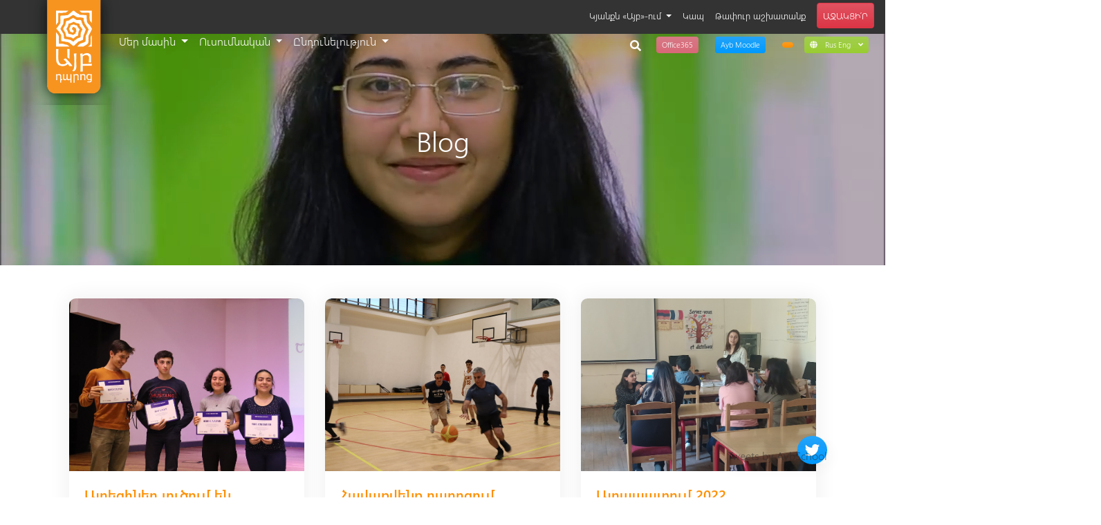

--- FILE ---
content_type: text/html; charset=utf-8
request_url: https://www.aybschool.am/am/tag/Blog/13
body_size: 7487
content:
<!DOCTYPE html><html lang="hy"> <head><meta charset="UTF-8"><meta name="viewport" content="width=device-width, initial-scale=1, shrink-to-fit=no"><meta http-equiv="X-UA-Compatible" content="ie=edge"><link href="/recent.atom" rel="alternate" title="Recent Changes" type="application/atom+xml"><link rel="stylesheet" href="/lang/static/assets/css/styles.min.css"><link rel="stylesheet" href="/lang/static/assets/css/social-share-kit.css"><meta name="description" itemprop="description" content="Visit https://www.aybschool.am/"><meta name="keywords" itemprop="keywords" content><meta name="robots" content="all"><title>Ayb School</title><meta property="og:url" , content="https://www.aybschool.am/am/tag/Blog/13"><meta property="og:type" , content="website"><meta property="og:title" , content="Ayb School"><meta property="og:description" , content="Visit https://www.aybschool.am/"></head> <body class="overflow-x-hidden"> <header id="main-header" class="position-relative"> <div id="data-img-src" data-img-src="
    
      /filemanager/static/uploads/logo/arm.png
    "></div> <nav class="nav navbar navbar-dark navbar-expand-lg w-100 pt-2 mt-lg-4 pt-lg-3 position-absolute justify-content-lg-between justify-content-start "> <button class="navbar-toggler d-lg-none d-inline-block border-0 pl-0" type="button" data-toggle="collapse" data-target="#main-navbar" aria-controls="main-navbar" aria-expanded="false" aria-label="Toggle navigation"> <span class="sr-only">Toggle navigation</span> <span class="navbar-toggler-icon"></span> </button> <a class="navbar-brand position-fixed ml-3 mr-0 pt-0 top-0" href="/am/" style="z-index: 1031"> <img id="logo" src width="150" alt="Ayb logo" class="Ayb Logo"> </a> <script>
      img_src = document.getElementById('data-img-src').getAttribute('data-img-src').trim();
      logo = document.getElementById('logo');
      logo.setAttribute("src", img_src);
    </script> <ul id="header-control-buttons" class="nav text-center mt-1 mr-2 ml-3 ml-lg-0 d-flex d-lg-none animated fadeIn" style="animation-duration: .25s;"> <li> <a href="http://mail.office365.com" target="_blank" class="btn btn-pink text-white px-2 py-1 border-0  mx-xl-3 mx-2 small" aria-label="Office365 link"> <span class="d-none d-lg-none d-xl-inline d-sm-inline">Office365</span> </a> </li> <li> <a href="https://moodle.aybschool.am" target="_blank" class="btn btn-primary text-white px-2 py-1 border-0 mx-xl-3 mx-2 small" aria-label="Moodle link"> <span class="d-none d-lg-none d-xl-inline d-sm-inline">Ayb Moodle</span> </a> </li> <li> <a href target="_blank" class="btn btn-warning text-white px-2 py-1 border-0 mr-xl-3 mx-2 small" aria-label="Educonnect link"> <span class="d-none d-lg-none d-xl-inline d-sm-inline"></span> </a> </li> <li> <div class="dropdown show"> <a class="btn btn-success px-2 py-1 border-0 small text-white" href="#" role="button" id="dropdownMenuLanguages" data-toggle="dropdown" aria-haspopup="true" aria-expanded="false"> <i class="fas fa-globe"></i> <span class="d-none d-none d-sm-inline"> Rus Eng </span> <i class="fas fa-angle-down"></i> </a> <div class="dropdown-menu rounded-top shadow-sm border-0" aria-labelledby="dropdownMenuLanguages" style="min-width: 100px;"> <a class="dropdown-item small" href="/ru/tag/Blog/13">Russian</a> <a class="dropdown-item small" href="/en/tag/Blog/13">English</a> </div> </div> </li> </ul> <div class="dropdown mr-lg-auto mr-lg-0 mt-1"> <button class="btn btn-light-grey text-dark-grey d-lg-none border-0 px-2 py-1 small" type="button" id="dropdownMenuButton" data-toggle="dropdown" aria-haspopup="true" aria-expanded="false"> <span class="sr-only">Social links dropdown button</span> <i class="fas fa-plus"></i> <span class="d-none d-lg-none d-xl-inline d-sm-inline"> Links</span> </button> <div class="dropdown-menu keep-open pb-0 pb-lg-1 dropdown-menu-right border-0 shadow m-lg-0 p-lg-0 d-lg-block" aria-labelledby="dropdownMenuButton" id="mobile-dropdown-content"> <ul class="navbar-nav font-size-13 mr-3 ml-lg-auto pb-2 pb-lg-0 justify-content-lg-end "> <li class="nav-item align-self-center hover-warning dropdown dropdown-nested"> <a href=" javascript:void(0)" class="nav-link px-4 px-lg-2 py-2 dropdown-nested-link"> Կյանքն «Այբ»-ում </a> <ul class=" w-auto" style="background-color: rgba(255, 255, 255, .9);"> <li class=" "> <a href="/am/category/news/1" class="nav-link px-4 px-lg-2 py-2"> Նորություններ </a> </li> <li class=" "> <a href="/am/category/events/1" class="nav-link px-4 px-lg-2 py-2"> Միջոցառումներ </a> </li> <li class=" "> <a href="/am/category/announcements/1" class="nav-link px-4 px-lg-2 py-2"> Հայտարարություններ </a> </li> <li class=" "> <a href="/am/tag/Blog/1" class="nav-link px-4 px-lg-2 py-2"> Բլոգ </a> </li> <li class=" "> <a href="/am/category/album/1" class="nav-link px-4 px-lg-2 py-2"> Պատկերասրահ </a> </li> <li class=" "> <a href="/am/page/podcast" class="nav-link px-4 px-lg-2 py-2"> Փոդքաստ </a> </li> </ul> </li> <li class="nav-item align-self-center hover-warning "> <a href="/am/page/contacts" class="nav-link px-4 px-lg-2 py-2"> Կապ </a> </li> <li class="nav-item align-self-center hover-warning "> <a href="/am/page/vacancies" class="nav-link px-4 px-lg-2 py-2"> Թափուր աշխատանք </a> </li> <li class="nav-item align-self-center hover-warning "> <a href="https://donate.ayb.am/" class="nav-link px-4 px-lg-2 py-2"> ԱՋԱԿՑԻ՛Ր </a> </li> </ul> </div> </div> <div class="keep-open collapse navbar-collapse ml-lg-5 pl-lg-1" id="main-navbar"> <ul class="navbar-nav flex-lg-row pl-lg-5 ml-lg-5 mr-auto mt-2 mt-lg-0"> <li class="nav-item dropdown dropdown-nested"> <a href=" javascript:void(0)" class="nav-link px-4 px-lg-2
        py-2 dropdown-nested-link"> Մեր մասին </a> <ul class=" w-auto" style="background-color: rgba(255, 255, 255, .9);"> <li class=" "> <a href="/am/page/historyandmission" class="nav-link "> Պատմություն և առաքելություն </a> </li> <li class=" "> <a href="/am/page/community" class="nav-link "> «Այբ» համայնք․ միջավայր և մարդիկ </a> </li> <li class=" "> <a href="/am/page/about-ayb-school" class="nav-link "> «Այբ» դպրոց </a> </li> <li class=" "> <a href="/am/page/pasch_page" class="nav-link "> «Այբ»-ը՝ PASCH-ի գործընկեր դպրոց </a> </li> <li class=" "> <a href="/am/page/board-of-trustees" class="nav-link "> Հոգաբարձուների խորհուրդ </a> </li> <li class=" "> <a href="/am/page/Advisory_Board" class="nav-link "> Խորհրդատվական խորհուրդ </a> </li> <li class=" "> <a href="/am/page/our_supporters" class="nav-link "> Մեր աջակիցները </a> </li> <li class=" "> <a href="/am/page/supporters_BoT" class="nav-link "> Բարերարների համայնք </a> </li> <li class=" "> <a href="/am/page/alumni" class="nav-link "> Շրջանավարտների ակումբ </a> </li> <li class=" "> <a href="/am/page/facts" class="nav-link "> Փաստեր և թվեր </a> </li> <li class=" "> <a href="/am/page/reports" class="nav-link "> Հաշվետվություններ </a> </li> <li class=" "> <a href="/am/page/faq" class="nav-link "> ՀՏՀ </a> </li> </ul> </li> <li class="nav-item dropdown dropdown-nested"> <a href=" javascript:void(0)" class="nav-link px-4 px-lg-2
        py-2 dropdown-nested-link"> Ուսումնական </a> <ul class=" w-auto" style="background-color: rgba(255, 255, 255, .9);"> <li class=" "> <a href="/am/page/araratian-baccalaureate" class="nav-link "> Արարատյան բակալավրիատ </a> </li> <li class=" "> <a href="/am/page/approaches" class="nav-link "> Դասավանդման մոտեցումներ </a> </li> <li class=" "> <a href="/am/page/visual_arts_course" class="nav-link "> Տեսողական արվեստ </a> </li> <li class=" "> <a href="/am/page/FabLab" class="nav-link "> Ֆաբլաբ </a> </li> <li class=" "> <a href="/am/page/pblinfo" class="nav-link "> Նախագծային ուսումնառություն </a> </li> <li class=" "> <a href="/am/page/communityservice" class="nav-link "> Հասարակական գործունեություն </a> </li> <li class=" "> <a href="/am/page/academic-calendar" class="nav-link "> Ուսումնական օրացույց </a> </li> <li class=" "> <a href="https://aybschool.am/am/page/sattest" class="nav-link "> SAT թեստ </a> </li> <li class=" "> <a href="/am/page/Khan_Academy_Armenia" class="nav-link "> «Քան» ակադեմիա </a> </li> </ul> </li> <li class="nav-item dropdown dropdown-nested"> <a href=" javascript:void(0)" class="nav-link px-4 px-lg-2
        py-2 dropdown-nested-link"> Ընդունելություն </a> <ul class=" w-auto" style="background-color: rgba(255, 255, 255, .9);"> <li class=" "> <a href="/am/page/high_school_admission" class="nav-link "> Ավագ դպրոց </a> </li> <li class=" "> <a href="/am/page/middle_school_admission" class="nav-link "> Միջին դպրոց </a> </li> <li class=" "> <a href="/am/page/elementary_school_admission" class="nav-link "> Կրտսեր դպրոց </a> </li> <li class=" "> <a href="/am/page/The_Scholarship_System" class="nav-link "> Ֆինանսական աջակցություն </a> </li> <li class=" "> <a href="/am/page/faqadmission" class="nav-link "> ՀՏՀ </a> </li> </ul> </li> </ul> <ul class="nav text-center mr-2 mt-lg-2 mt-3 mb-lg-0 mb-3 d-none d-lg-flex"> <li class="wrap"> <form method="get" class="search-form" action="/am/resources/search/1"> <label for="search-field"> <span class="screen-reader-text">To search this site, enter a search term</span> </label> <input class="search-field rounded pl-2" type="text" name="q" value aria-required="false" autocomplete="off" placeholder="Search…"> <button type="button" class="search-submit"> <span class="screen-reader-text">Search</span> <i class="fa fa-search"></i> </button> </form> </li> <li class="animated zoomIn"> <a href="http://mail.office365.com" target="_blank" class="btn btn-pink px-2 py-1 border-0 ml-xl-3 mx-2 small" aria-label="Office365 link"> <span class="d-none d-lg-none d-xl-inline d-sm-inline">Office365</span> </a> </li> <li class="animated zoomIn"> <a href="https://moodle.aybschool.am" target="_blank" class="btn btn-primary px-2 py-1 border-0 mx-xl-3 mx-2 small" aria-label="Moodle link"> <span class="d-none d-lg-none d-xl-inline d-sm-inline">Ayb Moodle</span> </a> </li> <li class="animated zoomIn"> <a href target="_blank" class="btn btn-warning text-white px-2 py-1 border-0 mr-xl-3 mx-2 small" aria-label="Educonnect link"> <span class="d-none d-lg-none d-xl-inline d-sm-inline"></span> </a> </li> <li class="animated zoomIn"> <div class="dropdown show"> <a class="btn btn-success px-2 py-1 border-0 small text-white" href="#" role="button" id="dropdownMenuLanguages_1" data-toggle="dropdown" aria-haspopup="true" aria-expanded="false"> <i class="fas fa-globe"></i> <span class="mx-2 d-none d-none d-sm-inline"> Rus Eng </span> <i class="fas fa-angle-down"></i> </a> <div class="dropdown-menu rounded-top shadow-sm border-0" aria-labelledby="dropdownMenuLanguages_1" style="min-width: 100px;"> <a class="dropdown-item small" href="/ru/tag/Blog/13">Russian</a> <a class="dropdown-item small" href="/en/tag/Blog/13">English</a> </div> </div> </li> </ul> </div> </nav> </header> <style>
  .wrap {
    max-width: 85.375rem;
    margin: 0 auto;
    padding-top: 2px;
    margin-left: 10px;
  }

  .screen-reader-text {
    height: auto;
    width: 1px;
    clip: rect(1px, 1px, 1px, 1px);
    height: 1px;
    overflow: hidden;
    position: absolute !important;
  }

  .screen-reader-text:hover,
  .screen-reader-text:active,
  .screen-reader-text:focus {
    height: auto;
    width: auto;
    background-color: #000000;
    border-radius: 2px;
    box-shadow: 0 0 2px 2px rgba(0, 0, 0, 0.6);
    clip: auto !important;
    color: #FFFFFF;
    display: block;
    font-size: 0.875rem;
    font-weight: 700;
    left: 0.3125rem;
    line-height: normal;
    padding: 0.9375rem 1.4375rem 0.875rem;
    text-decoration: none;
    top: 0.3125rem;
    z-index: 100000;
  }

  .search-form {
    display: inline-block;
    float: right;
    position: relative;
    width: 200px;
  }

  .search-field,
  .search-submit {
    height: 1.55rem;
  }

  .search-field {
    position: absolute;
    right: 0;
    transition: all 0.5s ease-in-out;
    background-color: rgba(0, 0, 0, .65);
    border: none;
    border-bottom: 1px solid rgba(255, 255, 255, 0.5) !important;
    box-sizing: border-box;
    color: rgba(255, 255, 255, 0.5);
    cursor: pointer;
    font-size: 1rem;
    font-weight: 300;
    opacity: 0;
    padding-right: 3.75rem;
    width: 0;
    z-index: 3;
  }

  .search-field:focus {
    cursor: text;
    opacity: 1;
    outline: none;
    width: 100%;
    z-index: 1;
  }

  .search-field:focus:hover ~ .search-submit .fa-search {
    color: #FFFFFF;
  }

  .search-field:hover ~ .search-submit .fa-search {
    color: white;
  }

  .search-submit {
    transition: all 0.2s ease-in-out;
    background-color: transparent;
    border: none;
    float: right;
    position: relative;
    z-index: 2;
  }

  .search-submit:hover .fa-search {
    color: white;
  }

  .fa-search {
    transition: all 0.2s ease-in-out;
    color: #FFFFFF;
    font-size: 1rem;
  }
</style> <div class="overflow-hidden d-flex flex-column align-items-center justify-content-center bg-transparent-black pt-5 pt-md-4"> <h1 class="text-white mx-auto text-center position-absolute"> Blog </h1> <video id="headerVideo" autoplay loop muted class="object-fit-cover w-100" height="360" style="z-index: -1;"> <source data-src=" /filemanager/static/uploads/videos/My_Movie.mov " type="video/mov"> <source data-src=" /filemanager/static/uploads/videos/My_Movie.mp4 " type="video/mp4"> </video> </div> <div class=" container "> <main> <div class="container mt-5"> <div class="row"> <div class="col-xl-4 col-md-6 mb-5"> <article class="card rounded overflow-hidden shadow h-100"> <div class="card-img"> <a href="/am/page/climateuturn22_presentation"> <img data-src="/filemanager/static/uploads/Blog photos/Climate_Uturn_2022_1.JPG" class="object-fit-cover w-100 lazy" height="250" alt="Ayb schoolkids"> </a> </div> <div class="card-body d-flex flex-column align-items-start"> <h5 class="text-warning font-weight-bold"> Այբեցինեը լուծում են էկոլոգիական խնդիրներ․ ամփոփվեց Climate Uturn-ի հետ կրթական նախագիծը </h5> <p class="text-muted d-block">10 May, 2022 </p> <p class="text-truncate w-100 pb-2 mb-5"> Այբեցինեը լուծում են էկոլոգիական խնդիրներ․ ամփոփվեց Climate Uturn-ի հետ կրթական նախագիծը </p> <a href="/am/page/climateuturn22_presentation" class="btn btn-warning border-0 px-4 text-white mt-auto"> Կարդալ ավելին </a> </div> </article> </div> <div class="col-xl-4 col-md-6 mb-5"> <article class="card rounded overflow-hidden shadow h-100"> <div class="card-img"> <a href="/am/page/alumni_gethering"> <img data-src="/filemanager/static/uploads/Blog photos/Alumni_gathering_22_3.png" class="object-fit-cover w-100 lazy" height="250" alt="Ayb schoolkids"> </a> </div> <div class="card-body d-flex flex-column align-items-start"> <h5 class="text-warning font-weight-bold"> Հավաքվենք դպրոցում․ շրջանավարտներն ու բարերարները մեկ օրով վերապրեցին դպրոցական կյանքը </h5> <p class="text-muted d-block">09 May, 2022 </p> <p class="text-truncate w-100 pb-2 mb-5"> Հավաքվենք դպրոցում․ շրջանավարտներն ու բարերարները մեկ օրով վերապրեցին դպրոցական կյանքը </p> <a href="/am/page/alumni_gethering" class="btn btn-warning border-0 px-4 text-white mt-auto"> Կարդալ ավելին </a> </div> </article> </div> <div class="col-xl-4 col-md-6 mb-5"> <article class="card rounded overflow-hidden shadow h-100"> <div class="card-img"> <a href="/am/page/nerqintsakhkavan_aybapatum"> <img data-src="/filemanager/static/uploads/Blog photos/nerqin_tsakhavan.jpg" class="object-fit-cover w-100 lazy" height="250" alt="Ayb schoolkids"> </a> </div> <div class="card-body d-flex flex-column align-items-start"> <h5 class="text-warning font-weight-bold"> Այբապատում 2022․ ուղղությունը՝ Ներքին Ծաղկավան </h5> <p class="text-muted d-block">04 May, 2022 </p> <p class="text-truncate w-100 pb-2 mb-5"> Այբապատում 2022․ ուղղությունը՝ Ներքին Ծաղկավան </p> <a href="/am/page/nerqintsakhkavan_aybapatum" class="btn btn-warning border-0 px-4 text-white mt-auto"> Կարդալ ավելին </a> </div> </article> </div> <div class="col-xl-4 col-md-6 mb-5"> <article class="card rounded overflow-hidden shadow h-100"> <div class="card-img"> <a href="/am/page/gegharquniq2022"> <img data-src="/filemanager/static/uploads/Blog photos/Aybapatum_Gegharquniq_2022_3.jpg" class="object-fit-cover w-100 lazy" height="250" alt="Ayb schoolkids"> </a> </div> <div class="card-body d-flex flex-column align-items-start"> <h5 class="text-warning font-weight-bold"> Այբապատում  2022․ ուղղությունը դեպի Գեղարքունիք </h5> <p class="text-muted d-block">01 May, 2022 </p> <p class="text-truncate w-100 pb-2 mb-5"> Այբապատում  2022․ ուղղությունը դեպի Գեղարքունիք </p> <a href="/am/page/gegharquniq2022" class="btn btn-warning border-0 px-4 text-white mt-auto"> Կարդալ ավելին </a> </div> </article> </div> <div class="col-xl-4 col-md-6 mb-5"> <article class="card rounded overflow-hidden shadow h-100"> <div class="card-img"> <a href="/am/page/galanterian"> <img data-src="/filemanager/static/uploads/Blog photos/Galanteryan_2.JPG" class="object-fit-cover w-100 lazy" height="250" alt="Ayb schoolkids"> </a> </div> <div class="card-body d-flex flex-column align-items-start"> <h5 class="text-warning font-weight-bold"> [Մասնագիտական կողմնորոշում] Հանդիպում օրթոպեդ Արթուր Գալանտերյանի հետ </h5> <p class="text-muted d-block">27 Apr, 2022 </p> <p class="text-truncate w-100 pb-2 mb-5"> [Մասնագիտական կողմնորոշում] Հանդիպում օրթոպեդ Արթուր Գալանտերյանի հետ </p> <a href="/am/page/galanterian" class="btn btn-warning border-0 px-4 text-white mt-auto"> Կարդալ ավելին </a> </div> </article> </div> <div class="col-xl-4 col-md-6 mb-5"> <article class="card rounded overflow-hidden shadow h-100"> <div class="card-img"> <a href="/am/page/aybapatum2022_zaritap"> <img data-src="/filemanager/static/uploads/Blog photos/Zaritap_2022.jpg" class="object-fit-cover w-100 lazy" height="250" alt="Ayb schoolkids"> </a> </div> <div class="card-body d-flex flex-column align-items-start"> <h5 class="text-warning font-weight-bold"> «Այբապատում» 2022․ ուղղությունը՝ Զառիթափ համայնք </h5> <p class="text-muted d-block">26 Apr, 2022 </p> <p class="text-truncate w-100 pb-2 mb-5"> «Այբապատում» 2022․ ուղղությունը՝ Զառիթափ համայնք </p> <a href="/am/page/aybapatum2022_zaritap" class="btn btn-warning border-0 px-4 text-white mt-auto"> Կարդալ ավելին </a> </div> </article> </div> </div> <nav aria-label="Page navigation example" class="mb-4"> <ul class="pagination"> <li class="page-item "> <a class="page-link" href="12"><i class="fas fa-chevron-left"></i></a> </li> <li class="page-item "> <a class="page-link" href="1">1</a> </li> <li class="page-item "> <a class="page-link" href="2">2</a> </li> <li class="page-item "> <a class="page-link" href="3">3</a> </li> <li class="page-item "> <a class="page-link" href="4">4</a> </li> <li class="page-item "> <a class="page-link" href="5">5</a> </li> <li class="page-item "> <a class="page-link" href="6">6</a> </li> <li class="page-item "> <a class="page-link" href="7">7</a> </li> <li class="page-item "> <a class="page-link" href="8">8</a> </li> <li class="page-item "> <a class="page-link" href="9">9</a> </li> <li class="page-item "> <a class="page-link" href="10">10</a> </li> <li class="page-item "> <a class="page-link" href="11">11</a> </li> <li class="page-item "> <a class="page-link" href="12">12</a> </li> <li class="page-item active"> <a class="page-link" href="13">13</a> </li> <li class="page-item "> <a class="page-link" href="14">14</a> </li> <li class="page-item "> <a class="page-link" href="15">15</a> </li> <li class="page-item "> <a class="page-link" href="16">16</a> </li> <li class="page-item "> <a class="page-link" href="17">17</a> </li> <li class="page-item "> <a class="page-link" href="18">18</a> </li> <li class="page-item "> <a class="page-link" href="19">19</a> </li> <li class="page-item "> <a class="page-link" href="20">20</a> </li> <li class="page-item "> <a class="page-link" href="21">21</a> </li> <li class="page-item "> <a class="page-link" href="22">22</a> </li> <li class="page-item "> <a class="page-link" href="23">23</a> </li> <li class="page-item "> <a class="page-link" href="24">24</a> </li> <li class="page-item "> <a class="page-link" href="25">25</a> </li> <li class="page-item "> <a class="page-link" href="26">26</a> </li> <li class="page-item "> <a class="page-link" href="27">27</a> </li> <li class="page-item "> <a class="page-link" href="28">28</a> </li> <li class="page-item "> <a class="page-link" href="29">29</a> </li> <li class="page-item "> <a class="page-link" href="30">30</a> </li> <li class="page-item "> <a class="page-link" href="31">31</a> </li> <li class="page-item "> <a class="page-link" href="32">32</a> </li> <li class="page-item "> <a class="page-link" href="33">33</a> </li> <li class="page-item "> <a class="page-link" href="34">34</a> </li> <li class="page-item "> <a class="page-link" href="35">35</a> </li> <li class="page-item "> <a class="page-link" href="36">36</a> </li> <li class="page-item "> <a class="page-link" href="37">37</a> </li> <li class="page-item "> <a class="page-link" href="14"><i class="fas fa-chevron-right"></i></a> </li> </ul> </nav> </div> </main> </div> <div class="twitter-popover position-sticky bottom-0 right-0 z-index-1 animated fadeInRightBig d-none d-md-block" style="animation-delay: 4s;"> <button class="btn btn-primary btn-twitter rounded-circle border-0 p-2 mb-5 bottom-0 shadow-sm text-white position-absolute d-none d-md-inline-block" data-toggle="button" style="right: 84px;"> <span class="sr-only">Twitter timeline button</span> <i class="fas fa-times fa-lg fa-fw text-white" style="margin-top: 2px;">&nbsp;</i> <i class="fab fa-twitter d-none fa-lg fa-fw text-white" style="margin-top: 2px;">&nbsp;</i> </button> <a class="twitter-timeline" data-height="200" data-link-color="#FF8F00" data-scroll="yes" data-theme="light" data-width="300" data-wow-delay="5s" href="https://twitter.com/AybSchool?ref_src=twsrc%5Etfw">Tweets by AybSchool</a> <script async src="https://platform.twitter.com/widgets.js" charset="utf-8"></script> </div> <footer id="main-footer"> <div class="container-fluid font-size-13"> <div class="row overflow-hidden"> <a href="/am/page/elementary_school" class="col-md text-white wow bg-success slideInLeft"> <p class="text-center mb-0 py-4" style="font-size: 1.5rem"><b>Կրտսեր դպրոց</b></p> </a> <a href="/am/page/middle_school" class="col-md text-white wow bg-primary slideInRight"> <p class="text-center mb-0 py-4" style="font-size: 1.5rem"><b>Միջին դպրոց</b></p> </a> </div> <section class="row text-white py-5 position-relative"> <a href="https://goo.gl/maps/AuCyy6m7ixA2" target="_blank" class="btn btn-warning btn-map-marker rounded-circle p-2 position-absolute animated pulse infinite d-none d-xl-inline" data-toggle="tooltip" data-placement="top" title="Ցուցադրել քարտեզի վրա" style="left: 120px; top: 242px;" aria-label="Show in map"> </a> <div class="col offset-xl-3"> <img src="
                      /filemanager/static/uploads/logo/ayb-logo-footer.png
                  
                 " alt="AYB High School" class="img-fluid w-50"> <ul class="list-unstyled mt-3 mb-5"> <li class="my-1"> <a href="https://goo.gl/maps/AuCyy6m7ixA2" target="_blank"> <span class="sr-only">Address</span> <i class="fas fa-home mr-2"></i> ՀՀ, ք․ Երևան, Թբիլիսյան խճուղի 11/11 </a> </li> <li class="my-1"> <a href="tel:0037494546498"> <span class="sr-only">Phone</span> <i class="fas fa-phone mr-2"></i> +374 (98) 546497 </a> </li> <li class="my-1" style="min-width: 250px;"> <a href="/cdn-cgi/l/email-protection#a4d3c1c8c7cbc9c1e4c5ddc6d7c7cccbcbc88ac5c9"> <span class="sr-only">Mail</span> <i class="fas fa-envelope mr-2"></i> <span class="__cf_email__" data-cfemail="c0b7a5aca3afada580a1b9a2b3a3a8afafaceea1ad">[email&#160;protected]</span> </a> </li> </ul> <form id="datepicker-form" action="/am/resources/"> <input id="datepicker" type="text" data-position="top center" class="btn btn-warning border-0 text-white pb-2 d-none d-lg-inline-block" readonly placeholder="Ընտրեք ամսաթիվ" aria-label="Calendar"> </form> </div> <div class="col"> <h4 class="mb-4 font-weight-normal text-white">Հղումներ</h4> <ul class="list-unstyled"> </ul> </div> <div class="col"> <h4 class="mb-4 font-weight-normal text-white">Աջակիցներ</h4> <ul class="list-unstyled"> <li class="py-1"> <a href="/am/page/our_supporters"> Մեր աջակիցները </a> </li> </ul> <h4 class="my-4 font-weight-normal text-white">Աղբյուրներ</h4> <ul class="list-unstyled"> </ul> </div> <div class="col d-flex flex-md-column flex-column flex-sm-row mt-md-0"> <div> <h4 class="mb-4 font-weight-normal text-white">Բաժանորդագրվեք</h4> <form action="https://aybschool.us19.list-manage.com/subscribe/post?u=0ca7e42bb80f516aa4f99bce1&id=67e1ab8c99" method="post" id="mc-embedded-subscribe-form" name="mc-embedded-subscribe-form" target="_blank" class="input-group bg-dark border-0 mb-md-4 mb-4 mb-sm-0 py-1 rounded validate"> <input type="email" name="EMAIL" placeholder="էլ․հասցե" class="form-control text-white font-size-13 bg-dark border-0" aria-label="Email"> <div style="position: absolute; left: -5000px;" aria-hidden="true"><input type="text" name="b_0ca7e42bb80f516aa4f99bce1_67e1ab8c99" tabindex="-1" value></div> <div class="input-group-append"> <button name="subscribe" class="cursor-pointer btn rounded input-group-text border-0 bg-dark"> <i class="fas fa-angle-double-right"></i> </button> </div> </form> </div> <div class="ml-0 ml-sm-5 ml-md-0"> <h4 class="mb-4 font-weight-normal mt-md-3 text-white">Հետևեք մեզ</h4> <ul class="list-inline" style="min-width: 210px;"> <li class="list-inline-item mr-4"> <a href="https://www.facebook.com/AybSchool/" class="text-white" aria-label="Facebook link"> <i class="fab fa-facebook-f fa-lg"></i> </a> </li> <li class="list-inline-item mr-4"> <a href="https://www.instagram.com/aybschool/" class="text-white" aria-label="Instagram link"> <i class="fab fa-instagram fa-lg"></i> </a> </li> <li class="list-inline-item mr-4"> <a href="https://twitter.com/AybSchool" class="text-white" aria-label="Twitter link"> <i class="fab fa-twitter fa-lg"></i> </a> </li> <li class="list-inline-item mr-4"> <a href="https://www.youtube.com/user/aybschool" class="text-white" aria-label="Youtube link"> <i class="fab fa-youtube fa-lg"></i> </a> </li> <li class="list-inline-item"> <a href="https://vimeo.com/aybschool" class="text-white" aria-label="Vimeo link"> <i class="fab fa-vimeo-v fa-lg"></i> </a> </li> </ul> </div> </div> </section> <div class="row text-white justify-content-between align-items-center py-2 px-3" style="background-color: rgba(15, 15, 15, .5);"> <p class="font-size-11 mb-0">© 2024 <a href="/" target="_blank" class="text-white">«Այբ» կրթական հանգույց հիմնադրամ</a> | Բոլոր իրավունքները պահպանված են</p> <p class="font-size-11 mb-0 ml-auto"> Նախագծված և մշակված է: <a href="http://www.vardanyan.am/" target="_blank" class="ml-2"> <img src="/lang/static/assets/img/vardanyan.png" alt="Vardanyan Design Studio" width="25"> </a> </p> </div> </div> </footer> <script data-cfasync="false" src="/cdn-cgi/scripts/5c5dd728/cloudflare-static/email-decode.min.js"></script><script async defer src="https://www.google.com/recaptcha/api.js"></script> <script async src="/lang/static/assets/js/vendor/fontawesome-all.js"></script> <script defer src="/lang/static/assets/js/vendor/jquery-3.3.1.min.js"></script> <script defer src="/lang/static/assets/js/vendor/popper.min.js"></script> <script defer src="/lang/static/assets/js/vendor/bootstrap.min.js"></script> <script defer src="/lang/static/assets/js/vendor/owl.carousel.min.js"></script> <script defer src="/lang/static/assets/js/vendor/wow.min.js"></script> <script defer src="/lang/static/assets/js/vendor/simple-lightbox.min.js"></script> <script defer src="/lang/static/assets/js/datepicker.min.js"></script> <script defer src="/lang/static/assets/js/script.min.js"></script> <script async src="https://www.googletagmanager.com/gtag/js?id=UA-50742487-1"></script> <script>
          window.dataLayer = window.dataLayer || [];

          function gtag() {
              dataLayer.push(arguments);
          }

          gtag('js', new Date());

          gtag('config', 'UA-50742487-1');
      </script> <noscript id="deferred-styles"> <link rel="stylesheet" href="/lang/static/assets/css/vendor/simplelightbox.min.css"> <link href="/lang/static/assets/css/datepicker.min.css" rel="stylesheet" type="text/css"> </noscript> <script type="text/javascript" src="/lang/static/assets/js/social-share-kit.min.js"></script> <script>
          var loadDeferredStyles = function () {
              var addStylesNode = document.getElementById("deferred-styles");
              var replacement = document.createElement("div");
              replacement.innerHTML = addStylesNode.textContent;
              document.body.appendChild(replacement);
              addStylesNode.parentElement.removeChild(addStylesNode);
          };
          var raf = window.requestAnimationFrame || window.mozRequestAnimationFrame ||
              window.webkitRequestAnimationFrame || window.msRequestAnimationFrame;
          if (raf) raf(function () {
              window.setTimeout(loadDeferredStyles, 0);
          });
          else window.addEventListener('load', loadDeferredStyles);
      </script> > <script type="text/javascript">
        SocialShareKit.init();
      </script> <script defer src="https://static.cloudflareinsights.com/beacon.min.js/vcd15cbe7772f49c399c6a5babf22c1241717689176015" integrity="sha512-ZpsOmlRQV6y907TI0dKBHq9Md29nnaEIPlkf84rnaERnq6zvWvPUqr2ft8M1aS28oN72PdrCzSjY4U6VaAw1EQ==" data-cf-beacon='{"version":"2024.11.0","token":"6bf734877ddf411b895d7ce81842ae23","r":1,"server_timing":{"name":{"cfCacheStatus":true,"cfEdge":true,"cfExtPri":true,"cfL4":true,"cfOrigin":true,"cfSpeedBrain":true},"location_startswith":null}}' crossorigin="anonymous"></script>
</body> </html>

--- FILE ---
content_type: application/javascript
request_url: https://www.aybschool.am/lang/static/assets/js/vendor/simple-lightbox.min.js
body_size: 2946
content:
/*
	By André Rinas, www.andrerinas.de
	Available for use under the MIT License
	1.12.1
*/
!function(t,e,i,n){"use strict";t.fn.simpleLightbox=function(n){var a,n=t.extend({sourceAttr:"href",overlay:!0,spinner:!0,nav:!0,navText:["&lsaquo;","&rsaquo;"],captions:!0,captionDelay:0,captionSelector:"img",captionType:"attr",captionsData:"title",captionPosition:"bottom",captionClass:"",close:!0,closeText:"×",swipeClose:!0,showCounter:!0,fileExt:"png|jpg|jpeg|gif",animationSlide:!0,animationSpeed:250,preloading:!0,enableKeyboard:!0,loop:!0,rel:!1,docClose:!0,swipeTolerance:50,className:"simple-lightbox",widthRatio:.8,heightRatio:.9,disableRightClick:!1,disableScroll:!0,alertError:!0,alertErrorMessage:"Image not found, next image will be loaded",additionalHtml:!1,history:!0},n),o=(e.navigator.pointerEnabled||e.navigator.msPointerEnabled,0),s=0,l=t(),r=function(){var t=i.body||i.documentElement;return t=t.style,""===t.WebkitTransition?"-webkit-":""===t.MozTransition?"-moz-":""===t.OTransition?"-o-":""===t.transition&&""},c=!1,p=[],d=n.rel&&!1!==n.rel?function(e,i){return t(i.selector).filter(function(){return t(this).attr("rel")===e})}(n.rel,this):this,h=0,g=!1!==(r=r()),u="pushState"in history,f=!1,m=e.location,v=function(){return m.hash.substring(1)},b=v(),x=function(){v();var t="pid="+(D+1),e=m.href.split("#")[0]+"#"+t;u?history[f?"replaceState":"pushState"]("",i.title,e):f?m.replace(e):m.hash=t,f=!0},y=function(){u?history.pushState("",i.title,m.pathname+m.search):m.hash="",clearTimeout(a)},w=function(){f?a=setTimeout(x,800):x()},E="simplelb",C=t("<div>").addClass("sl-overlay"),T=t("<button>").addClass("sl-close").html(n.closeText),S=t("<div>").addClass("sl-spinner").html("<div></div>"),k=t("<div>").addClass("sl-navigation").html('<button class="sl-prev">'+n.navText[0]+'</button><button class="sl-next">'+n.navText[1]+"</button>"),I=t("<div>").addClass("sl-counter").html('<span class="sl-current"></span>/<span class="sl-total"></span>'),q=!1,D=0,M=t("<div>").addClass("sl-caption "+n.captionClass+" pos-"+n.captionPosition),A=t("<div>").addClass("sl-image"),R=t("<div>").addClass("sl-wrapper").addClass(n.className),O=function(e){if(!n.fileExt)return!0;var i=/\.([0-9a-z]+)(?=[?#])|(\.)(?:[\w]+)$/gim,a=t(e).attr(n.sourceAttr).match(i);return a&&"a"==t(e).prop("tagName").toLowerCase()&&new RegExp(".("+n.fileExt+")$","i").test(a)},P=function(e){e.trigger(t.Event("show.simplelightbox")),n.disableScroll&&(h=K("hide")),R.appendTo("body"),A.appendTo(R),n.overlay&&C.appendTo(t("body")),q=!0,D=d.index(e),l=t("<img/>").hide().attr("src",e.attr(n.sourceAttr)),-1==p.indexOf(e.attr(n.sourceAttr))&&p.push(e.attr(n.sourceAttr)),A.html("").attr("style",""),l.appendTo(A),X(),C.fadeIn("fast"),t(".sl-close").fadeIn("fast"),S.show(),k.fadeIn("fast"),t(".sl-wrapper .sl-counter .sl-current").text(D+1),I.fadeIn("fast"),z(),n.preloading&&Y(),setTimeout(function(){e.trigger(t.Event("shown.simplelightbox"))},n.animationSpeed)},z=function(i){if(l.length){var a=new Image,o=t(e).width()*n.widthRatio,s=t(e).height()*n.heightRatio;a.src=l.attr("src"),t(a).on("error",function(e){d.eq(D).trigger(t.Event("error.simplelightbox")),q=!1,c=!0,S.hide(),n.alertError&&alert(n.alertErrorMessage),j(1==i||-1==i?i:1)}),a.onload=function(){void 0!==i&&d.eq(D).trigger(t.Event("changed.simplelightbox")).trigger(t.Event((1===i?"nextDone":"prevDone")+".simplelightbox")),n.history&&w(),-1==p.indexOf(l.attr("src"))&&p.push(l.attr("src"));var r=a.width,u=a.height;if(r>o||u>s){var f=r/u>o/s?r/o:u/s;r/=f,u/=f}t(".sl-image").css({top:(t(e).height()-u)/2+"px",left:(t(e).width()-r-h)/2+"px"}),S.hide(),l.css({width:r+"px",height:u+"px"}).fadeIn("fast"),c=!0;var m,v="self"==n.captionSelector?d.eq(D):d.eq(D).find(n.captionSelector);if(m="data"==n.captionType?v.data(n.captionsData):"text"==n.captionType?v.html():v.prop(n.captionsData),n.loop||(0===D&&t(".sl-prev").hide(),D>=d.length-1&&t(".sl-next").hide(),D>0&&t(".sl-prev").show(),D<d.length-1&&t(".sl-next").show()),1==d.length&&t(".sl-prev, .sl-next").hide(),1==i||-1==i){var b={opacity:1};n.animationSlide&&(g?(W(0,100*i+"px"),setTimeout(function(){W(n.animationSpeed/1e3,"0px")},50)):b.left=parseInt(t(".sl-image").css("left"))+100*i+"px"),t(".sl-image").animate(b,n.animationSpeed,function(){q=!1,L(m)})}else q=!1,L(m);n.additionalHtml&&0===t(".sl-additional-html").length&&t("<div>").html(n.additionalHtml).addClass("sl-additional-html").appendTo(t(".sl-image"))}}},L=function(e){""!==e&&void 0!==e&&n.captions&&M.html(e).hide().appendTo(t(".sl-image")).delay(n.captionDelay).fadeIn("fast")},W=function(e,i){var n={};n[r+"transform"]="translateX("+i+")",n[r+"transition"]=r+"transform "+e+"s linear",t(".sl-image").css(n)},X=function(){t(e).on("resize."+E,z),t(i).on("click.simplelb touchstart."+E,".sl-close",function(t){t.preventDefault(),c&&H()}),n.history&&setTimeout(function(){t(e).on("hashchange."+E,function(){c&&v()===b&&H()})},40),k.on("click."+E,"button",function(e){e.preventDefault(),o=0,j(t(this).hasClass("sl-next")?1:-1)});var a=0,l=0,r=0,p=0,h=!1,u=0;A.on("touchstart.simplelb mousedown."+E,function(t){return!!h||(g&&(u=parseInt(A.css("left"))),h=!0,o=0,s=0,a=t.originalEvent.pageX||t.originalEvent.touches[0].pageX,r=t.originalEvent.pageY||t.originalEvent.touches[0].pageY,!1)}).on("touchmove.simplelb mousemove.simplelb pointermove MSPointerMove",function(t){if(!h)return!0;t.preventDefault(),l=t.originalEvent.pageX||t.originalEvent.touches[0].pageX,p=t.originalEvent.pageY||t.originalEvent.touches[0].pageY,o=a-l,s=r-p,n.animationSlide&&(g?W(0,-o+"px"):A.css("left",u-o+"px"))}).on("touchend.simplelb mouseup.simplelb touchcancel.simplelb mouseleave.simplelb pointerup pointercancel MSPointerUp MSPointerCancel",function(t){if(h){h=!1;var e=!0;n.loop||(0===D&&o<0&&(e=!1),D>=d.length-1&&o>0&&(e=!1)),Math.abs(o)>n.swipeTolerance&&e?j(o>0?1:-1):n.animationSlide&&(g?W(n.animationSpeed/1e3,"0px"):A.animate({left:u+"px"},n.animationSpeed/2)),n.swipeClose&&Math.abs(s)>50&&Math.abs(o)<n.swipeTolerance&&H()}})},N=function(){k.off("click","button"),t(i).off("click."+E,".sl-close"),t(e).off("resize."+E),t(e).off("hashchange."+E)},Y=function(){var e=D+1<0?d.length-1:D+1>=d.length-1?0:D+1,i=D-1<0?d.length-1:D-1>=d.length-1?0:D-1;t("<img />").attr("src",d.eq(e).attr(n.sourceAttr)).on("load",function(){-1==p.indexOf(t(this).attr("src"))&&p.push(t(this).attr("src")),d.eq(D).trigger(t.Event("nextImageLoaded.simplelightbox"))}),t("<img />").attr("src",d.eq(i).attr(n.sourceAttr)).on("load",function(){-1==p.indexOf(t(this).attr("src"))&&p.push(t(this).attr("src")),d.eq(D).trigger(t.Event("prevImageLoaded.simplelightbox"))})},j=function(e){d.eq(D).trigger(t.Event("change.simplelightbox")).trigger(t.Event((1===e?"next":"prev")+".simplelightbox"));var i=D+e;if(!(q||(i<0||i>=d.length)&&!1===n.loop)){D=i<0?d.length-1:i>d.length-1?0:i,t(".sl-wrapper .sl-counter .sl-current").text(D+1);var a={opacity:0};n.animationSlide&&(g?W(n.animationSpeed/1e3,-100*e-o+"px"):a.left=parseInt(t(".sl-image").css("left"))+-100*e+"px"),t(".sl-image").animate(a,n.animationSpeed,function(){setTimeout(function(){var i=d.eq(D);l.attr("src",i.attr(n.sourceAttr)),-1==p.indexOf(i.attr(n.sourceAttr))&&S.show(),t(".sl-caption").remove(),z(e),n.preloading&&Y()},100)})}},H=function(){if(!q){var e=d.eq(D),i=!1;e.trigger(t.Event("close.simplelightbox")),n.history&&y(),t(".sl-image img, .sl-overlay, .sl-close, .sl-navigation, .sl-image .sl-caption, .sl-counter").fadeOut("fast",function(){n.disableScroll&&K("show"),t(".sl-wrapper, .sl-overlay").remove(),N(),i||e.trigger(t.Event("closed.simplelightbox")),i=!0}),l=t(),c=!1,q=!1}},K=function(n){var a=0;if("hide"==n){var o=e.innerWidth;if(!o){var s=i.documentElement.getBoundingClientRect();o=s.right-Math.abs(s.left)}if(i.body.clientWidth<o){var l=i.createElement("div"),r=parseInt(t("body").css("padding-right"),10);l.className="sl-scrollbar-measure",t("body").append(l),a=l.offsetWidth-l.clientWidth,t(i.body)[0].removeChild(l),t("body").data("padding",r),a>0&&t("body").addClass("hidden-scroll").css({"padding-right":r+a})}}else t("body").removeClass("hidden-scroll").css({"padding-right":t("body").data("padding")});return a};return n.close&&T.appendTo(R),n.showCounter&&d.length>1&&(I.appendTo(R),I.find(".sl-total").text(d.length)),n.nav&&k.appendTo(R),n.spinner&&S.appendTo(R),d.on("click."+E,function(e){if(O(this)){if(e.preventDefault(),q)return!1;P(t(this))}}),t(i).on("click.simplelb touchstart."+E,function(e){c&&n.docClose&&0===t(e.target).closest(".sl-image").length&&0===t(e.target).closest(".sl-navigation").length&&H()}),n.disableRightClick&&t(i).on("contextmenu",".sl-image img",function(t){return!1}),n.enableKeyboard&&t(i).on("keyup."+E,function(t){if(o=0,c){t.preventDefault();var e=t.keyCode;27==e&&H(),37!=e&&39!=t.keyCode||j(39==t.keyCode?1:-1)}}),this.open=function(e){e=e||t(this[0]),P(e)},this.next=function(){j(1)},this.prev=function(){j(-1)},this.close=function(){H()},this.destroy=function(){t(i).off("click."+E).off("keyup."+E),H(),t(".sl-overlay, .sl-wrapper").remove(),this.off("click")},this.refresh=function(){this.destroy(),t(this).simpleLightbox(n)},this}}(jQuery,window,document);
